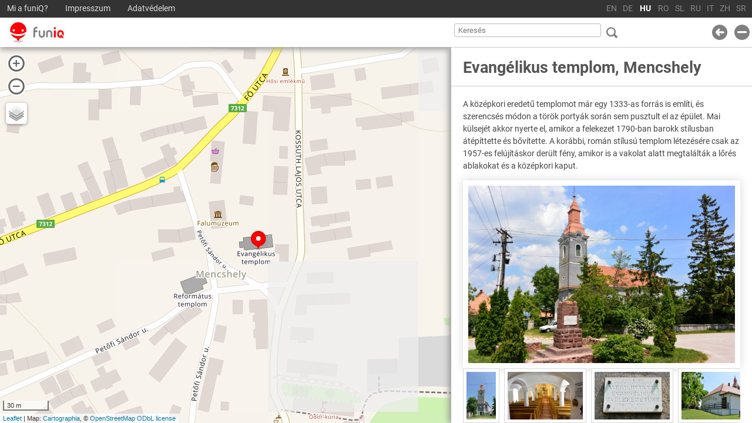

--- FILE ---
content_type: text/html; charset=UTF-8
request_url: https://funiq.hu/1896-evang%EF%BF%BD%EF%BF%BDlikus-templom-mencshely
body_size: 4332
content:
<!DOCTYPE html>
<!--[if IE 8 ]>
<html class="ie ie8 lte9"> <![endif]-->
<!--[if IE 9 ]>
<html class="ie ie9 lte9"> <![endif]-->
<!--[if (gt IE 9)|!(IE)]><!-->
<html lang="hu"> <!--<![endif]-->
<head>
	<!-- In memoriam Veszelovszki Zsolt -->

	<title>Evangélikus templom, Mencshely - funiQ</title>

	<meta charset="utf-8" />
	<meta name="viewport" content="width=device-width,initial-scale=1" />
	<meta name="author" content="Cartographia" />

	<meta property='og:title' content='Evangélikus templom, Mencshely' />
	<meta property='og:type' content='article' />
	<meta property='fb:pages' content='433362673426464' />
	<meta property='og:url' content='https://funiq.hu/1896-evangélikus-templom-mencshely' />
	<meta name='description' property='og:description' content='A templom mai külsejét akkor nyerte el, amikor a felekezet 1790-ban barokk stílusban átépíttette. Egy 1957-es felújítás során azonban lőrésszerű ablakokat és egy kaput találtak a vakolat alatt, és kiderült, hogy az épület egy része valójában egy középkori, román stílusú templom maradványa.' />
	<meta property='og:site_name' content='funiQ' />
	<meta property='og:image' content='https://media.funiq.hu/images/f5/57/11551_orig_pre-fullhd.jpg' />
	<meta property='og:image:type' content='image/jpeg' />
	<meta property='og:image:width' content='1620' />
	<meta property='og:image:height' content='1080' />
	<meta property='og:image:alt' content='evangélikus templom belseje' />
	<meta property='og:image' content='https://media.funiq.hu/images/c8/3a/11552_orig_pre-fullhd.jpg' />
	<meta property='og:image:type' content='image/jpeg' />
	<meta property='og:image:width' content='1620' />
	<meta property='og:image:height' content='1080' />
	<meta property='og:image:alt' content='evangélikus templom' />
	<meta property='og:image' content='https://media.funiq.hu/images/fd/0c/11553_orig_pre-fullhd.jpg' />
	<meta property='og:image:type' content='image/jpeg' />
	<meta property='og:image:width' content='1620' />
	<meta property='og:image:height' content='1080' />
	<meta property='og:image:alt' content='evangélikus templom - emléktábla' />
	<meta property='og:image' content='https://media.funiq.hu/images/c1/60/11908_orig_pre-fullhd.jpg' />
	<meta property='og:image:type' content='image/jpeg' />
	<meta property='og:image:width' content='1613' />
	<meta property='og:image:height' content='1080' />
	<meta property='og:image:alt' content='falumúzeum és az evangélikus templom' />
	<meta property='og:image' content='https://media.funiq.hu/images/a6/14/11910_orig_pre-fullhd.jpg' />
	<meta property='og:image:type' content='image/jpeg' />
	<meta property='og:image:width' content='722' />
	<meta property='og:image:height' content='1080' />
	<meta property='og:image:alt' content='evangélikus templom' />

	<link rel="canonical" href="https://funiq.hu/1896-evangélikus-templom-mencshely" />

	<link href="/img/favicon-16x16.png" sizes="16x16" type="image/png" rel="icon" />
	<link href="/img/favicon-32x32.png" sizes="32x32" type="image/png" rel="icon" />
	<link href="/img/favicon-64x64.png" sizes="64x64" type="image/png" rel="icon" />
	<link href="/img/favicon-128x128.png" sizes="128x128" type="image/png" rel="icon" />
	<link href="/img/favicon-144x144.png" sizes="144x144" type="image/png" rel="apple-touch-icon">
	<link href="/img/favicon.svg" sizes="any" type="image/svg" rel="icon" />
	<link href="/favicon.ico" sizes="any" type="image/vnd.microsoft.icon" rel="shortcut icon" />

    <link href="https://fonts.gstatic.com/s/roboto/v18/KFOmCnqEu92Fr1Mu4mxK.woff2" rel="preload" as="font">
    <link href="https://fonts.gstatic.com/s/roboto/v18/KFOlCnqEu92Fr1MmWUlfBBc4.woff2" rel="preload" as="font">

	<link href="/css/style.min.css?1726565286" rel="stylesheet" type="text/css">

    <!-- Facebook Pixel Code -->
    <script>
        !function(f,b,e,v,n,t,s)
        {if(f.fbq)return;n=f.fbq=function(){n.callMethod?
                n.callMethod.apply(n,arguments):n.queue.push(arguments)};
            if(!f._fbq)f._fbq=n;n.push=n;n.loaded=!0;n.version='2.0';
            n.queue=[];t=b.createElement(e);t.async=!0;
            t.src=v;s=b.getElementsByTagName(e)[0];
            s.parentNode.insertBefore(t,s)}(window, document,'script',
                'https://connect.facebook.net/en_US/fbevents.js');
        fbq('init', '605574576802671');
        fbq('track', 'PageView');
    </script>
    <noscript><img height="1" width="1" style="display:none"
                   src="https://www.facebook.com/tr?id=605574576802671&ev=PageView&noscript=1"
        /></noscript>
    <!-- End Facebook Pixel Code -->

	<script>
		function loadResource (tag, url, attrs, callback) {
			var n, f = document.getElementsByTagName(tag)[0];
			n = document.createElement(tag);
			if (callback) n.onload=callback;
			if (attrs) { Object.keys(attrs).forEach(function(key) { n[key] = attrs[key] }) }
			if (tag=='link') { n.href=url; n.rel='stylesheet'; n.type='text/css' } else { n.src = url; }
			f.parentNode.insertBefore(n, f);
		}

		if (document.addEventListener) {
			document.addEventListener("DOMContentLoaded", function () {
				loadResource('script', '/lib/yepnope.1.5.4.min.js', {async:true}, runYepnope);
			});
		} else {
			window.attachEvent('onload',  function () {
				loadResource('script', '/lib/yepnope.1.5.4.min.js', null, runYepnope);
			});
		}
	</script>

			<!-- Google tag (gtag.js) -->
		<script async src="https://www.googletagmanager.com/gtag/js?id=G-8TXJPC7QKM"></script>
		<script>
		window.dataLayer = window.dataLayer || [];
		function gtag(){dataLayer.push(arguments);}
		gtag('js', new Date());

		gtag('config', 'G-8TXJPC7QKM');
		</script>
	</head>
<body class="layout-default index article lang-hu production">

<div id="fb-root"></div>
<script>

	function runYepnope() {
		yepnope.addPrefix('media-screen', function (resourceObj) {
			resourceObj.attrs = {media: 'screen'};
			return resourceObj;
		});

		yepnope([
			{
				load    : [
					'https://cdnjs.cloudflare.com/ajax/libs/leaflet/0.7.7/leaflet.js',
					'https://ajax.googleapis.com/ajax/libs/jquery/2.2.4/jquery.min.js',
					'https://ajax.googleapis.com/ajax/libs/jqueryui/1.10.3/jquery-ui.min.js',
					'https://cdnjs.cloudflare.com/ajax/libs/d3/3.5.17/d3.min.js',
					'/lib/jquery.magnific-popup.min.js',
					'/js/common.min.js?1726565286',
					'/lib/photoswipe/photoswipe.min.js',
					'/lib/photoswipe/photoswipe-ui-default.min.js',
					'/lib/L.Control.Elevation.min.js',
					'/js/index.min.js?1726565315',
					'https://cdnjs.cloudflare.com/ajax/libs/leaflet/0.7.7/leaflet.css',
					'/lib/Leaflet.Elevation.funiq.min.css'
				],
				complete: function () {

					// initialize Facebook
					(function(d, s, id) {
						var js, fjs = d.getElementsByTagName(s)[0];
						if (d.getElementById(id)) return;
						js = d.createElement(s); js.id = id;
						js.src = "https://connect.facebook.net/hu_HU/sdk.js#xfbml=1&version=v2.8";
						fjs.parentNode.insertBefore(js, fjs);
					}(document, 'script', 'facebook-jssdk'));

					// initialize Twitter
					!function (d, s, id) {
						var js, fjs = d.getElementsByTagName(s)[0], p = /^http:/.test(d.location) ? 'http' : 'https';
						if (!d.getElementById(id)) {
							js = d.createElement(s);
							js.id = id;
							js.defer = 'defer';
							js.src = p + '://platform.twitter.com/widgets.js';
							fjs.parentNode.insertBefore(js, fjs);
						}
					}(document, 'script', 'twitter-wjs');

					loadResource('link', '/lib/jquery-ui-1.10.3.custom.min.css', {media:'screen'});
					loadResource('link', '/lib/magnific-popup.min.css', {media:'screen'});
					loadResource('link', '/lib/photoswipe/photoswipe.min.css', {media:'screen'});
					loadResource('link', '/lib/photoswipe/default-skin/default-skin.min.css', {media:'screen'});

				}
			}
		]);
	}

	/**
	 * Defines the car namespace.
	 */
	var car = {};

	car.BASE_URL = '/';
	car.UI_LANGUAGE_ID = 1;
	car.uiTexts = {"25657":"Keres\u00e9s","25656":"Impresszum","56311":"Fot\u00f3","30274":"T\u00f6ltsd le az \u00fatvonalat GPX-f\u00e1jlk\u00e9nt a GPS eszk\u00f6z\u00f6dbe!","70106":"Adatv\u00e9delem","25655":"Mi a funiQ?"};
	car.mapTileTemplateDefault = 'https://tile.cartographia.hu/default/{z}/{x}/{y}.png';
	car.mapTileTemplateOutdoor = 'https://tile.cartographia.hu/outdoor/{z}/{x}/{y}.png';

</script>


<div class="wrap">
	<header>
	<nav id="siteNavigation">
		<div class="wrap">
			<ul class="menu">
				<li class="about"><a href="/funiq">Mi a funiQ?</a></li>
				<li class="credits"><a href="/impressum">Impresszum</a></li>
				<li class="privacy_policy"><a href="/privacy_policy">Adatvédelem</a></li>
			</ul>
			<ul class="languageSelector">
				<li>
					<span title="angol">EN</span>
				</li>
				<li>
					<span title="német">DE</span>
				</li>
				<li class="active">
					<a href="https://funiq.hu/1896-evangélikus-templom-mencshely" title="magyar">HU<span class="localizedName"> - magyar</span></a>
				</li>
				<li>
					<span title="román">RO</span>
				</li>
				<li>
					<span title="szlovén">SL</span>
				</li>
				<li>
					<span title="orosz">RU</span>
				</li>
				<li>
					<span title="olasz">IT</span>
				</li>
				<li>
					<span title="kínai">ZH</span>
				</li>
				<li>
					<span title="szerb">SR</span>
				</li>
			</ul>
		</div>
	</nav>
	<div id="pageTitle">
		<div class="wrap">
			<h1 class="logo">
				<a href="/"><img src="/img/funiq-logo.svg" alt="funiQ logo" /></a>
			</h1>
			<div class="search">
				<label><input type="text" id="siteSearchField" placeholder="Keresés" /></label>
			</div>
			<div class="buttons">
				<a class="languageMenu button" title="Change language"></a>
				<a class="back button" title="Go back to previous page"></a>
				<a class="collapse button" title="Hide article sidebar"></a>
				<a class="expand button hidden" title="Show article sidebar"></a>
			</div>
		</div>
	</div>
</header>	<section id="content" class="content">
		<section id="map">
		</section>
				<section id="article" class="article">
						<article class="article" data-car-id="1896">
									<h1>Evangélikus templom, Mencshely</h1>
																
<section class="articleSection lead">

<div class="sectionContent">

<p>
A középkori eredetű templomot már egy 1333-as forrás is említi, és szerencsés módon a török portyák során sem pusztult el az épület. Mai külsejét akkor nyerte el, amikor a felekezet 1790-ban barokk stílusban átépíttette és bővítette. A korábbi, román stílusú templom létezésére csak az 1957-es felújításkor derült fény, amikor is a vakolat alatt megtalálták a lőrés ablakokat és a középkori kaput.
</p>

<div class="quickGallery">
<figure class="landscape lead">
	<img src="https://media.funiq.hu/images/c8/3a/11552_orig_art721.jpg" loading="lazy" alt="evangélikus templom" data-full-url="https://media.funiq.hu/images/c8/3a/11552_orig_art-6mp.jpg" data-full-width="3000" data-full-height="1999" />
	<figcaption>Evangélikus templom <span class="attribution"><span class="label">Fotó: </span><span class="author fn hidden">Veszelovszki Zsolt, </span><span class="source org">funiQ</span></span></figcaption>
</figure>
<ul>
<li>
<figure class="portrait thumbnail">
	<img src="https://media.funiq.hu/images/a6/14/11910_orig_sugg.jpg" loading="lazy" alt="evangélikus templom" data-full-url="https://media.funiq.hu/images/a6/14/11910_orig_art-6mp.jpg" data-full-width="1338" data-full-height="2000" />
	<figcaption>Evangélikus templom <span class="attribution"><span class="label">Fotó: </span><span class="author fn hidden">Harangozó Ádám, </span><span class="source org">funiQ</span></span></figcaption>
</figure>
</li>
<li>
<figure class="landscape thumbnail">
	<img src="https://media.funiq.hu/images/f5/57/11551_orig_sugg.jpg" loading="lazy" alt="evangélikus templom belseje" data-full-url="https://media.funiq.hu/images/f5/57/11551_orig_art-6mp.jpg" data-full-width="3000" data-full-height="2000" />
	<figcaption>Evangélikus templom belseje <span class="attribution"><span class="label">Fotó: </span><span class="author fn hidden">Veszelovszki Zsolt, </span><span class="source org">funiQ</span></span></figcaption>
</figure>
</li>
<li>
<figure class="landscape thumbnail">
	<img src="https://media.funiq.hu/images/fd/0c/11553_orig_sugg.jpg" loading="lazy" alt="evangélikus templom - emléktábla" data-full-url="https://media.funiq.hu/images/fd/0c/11553_orig_art-6mp.jpg" data-full-width="2301" data-full-height="1534" />
	<figcaption>Evangélikus templom - emléktábla <span class="attribution"><span class="label">Fotó: </span><span class="author fn hidden">Veszelovszki Zsolt, </span><span class="source org">funiQ</span></span></figcaption>
</figure>
</li>
<li>
<figure class="landscape thumbnail">
	<img src="https://media.funiq.hu/images/c1/60/11908_orig_sugg.jpg" loading="lazy" alt="falumúzeum és az evangélikus templom" data-full-url="https://media.funiq.hu/images/c1/60/11908_orig_art-6mp.jpg" data-full-width="2987" data-full-height="2000" />
	<figcaption>Falumúzeum és az evangélikus templom <span class="attribution"><span class="label">Fotó: </span><span class="author fn hidden">Harangozó Ádám, </span><span class="source org">funiQ</span></span></figcaption>
</figure>
</li>
</ul>
</div>

<p>
A templomkertben áll az egyház egykori magtárépülete, amely most gyülekezeti házként funkcionál. 
</p>


<p>
Az ellenreformáció idején a helyi lelkipásztort, Zsédenyi Istvánt gályarabságra ítélte a veszprémi püspök. A felekezet tragikus eseményének egy gálya formájú emlékművet szenteltek a templom kertjében.
</p>

</div>
</section>

			</article>

			<footer class="social">
				<div class="content">
					<a href="https://twitter.com/share" class="twitter-share-button" data-url="https://funiq.hu/1896-evangélikus-templom-mencshely" data-text="Evangélikus templom, Mencshely" data-dnt="true">Tweet</a>
					<div class="fb-like" data-href="https://funiq.hu/1896-evangélikus-templom-mencshely" data-layout="button" data-action="like" data-show-faces="true" data-share="true"></div>
				</div>
			</footer>
		</section>
	</section>
</div>
<script>
	car.leafletOptions = {"mapBounds":[[46.946581,17.698427],[46.944895,17.701493]],"markerCoordinates":[46.94565,17.70026]}</script>
<div class="popupAdvertisement"></div>
</body>
</html>

--- FILE ---
content_type: text/css
request_url: https://funiq.hu/lib/Leaflet.Elevation.funiq.min.css
body_size: 303
content:
.funiq-theme .leaflet-control.elevation .background{background-color:rgba(166,222,255,0.1);-webkit-border-radius:5px;-moz-border-radius:5px;-ms-border-radius:5px;-o-border-radius:5px;border-radius:5px}.funiq-theme .leaflet-control.elevation .axis path,.funiq-theme .leaflet-control.elevation .axis line{fill:none;stroke:#29d;stroke-width:2}.funiq-theme .leaflet-control.elevation .grid path,.funiq-theme .leaflet-control.elevation .grid line{fill:none;stroke:#29d;stroke-width:.2}.funiq-theme .leaflet-control.elevation .area{fill:#a6deff;stroke:#29d;stroke-width:1}.funiq-theme .leaflet-control.elevation .mouse-focus-line{pointer-events:none;stroke-width:1;stroke:#0089d9}.funiq-theme .leaflet-control.elevation .elevation-toggle{cursor:pointer;box-shadow:0 1px 7px rgba(0,0,0,0.4);-webkit-border-radius:5px;border-radius:5px;width:36px;height:36px}.funiq-theme .leaflet-control.elevation-collapsed .background{display:none}.funiq-theme .leaflet-control.elevation-collapsed .elevation-toggle{display:block}.funiq-theme .leaflet-control.elevation .mouse-drag{fill:rgba(34,153,221,0.4)}.funiq-theme .leaflet-overlay-pane .height-focus{stroke:#0089d9;fill:rgba(0,0,0,0);cursor:default}.funiq-theme .leaflet-overlay-pane .height-focus.line{pointer-events:none;stroke-width:2}.funiq-theme .leaflet-overlay-pane .height-focus-label{font-size:120%;text-shadow:0 0 2px #c0c0c0}.funiq-theme .leaflet-overlay-pane .leaflet-clickable.height-focus-on{cursor:default}

--- FILE ---
content_type: application/javascript
request_url: https://funiq.hu/lib/yepnope.1.5.4.min.js
body_size: 1735
content:
(function(l,G,e){var F=G.documentElement,o=l.setTimeout,C=G.getElementsByTagName("script")[0],B={}.toString,f=[],c=0,g=function(){},t=("MozAppearance" in F.style),n=t&&!!G.createRange().compareNode,v=n?F:C.parentNode,E=l.opera&&B.call(l.opera)=="[object Opera]",A=!!G.attachEvent&&!E,j=t?"object":A?"script":"img",w=A?"script":j,q=Array.isArray||function(H){return B.call(H)=="[object Array]"},p=function(H){return Object(H)===H},r=function(H){return typeof H=="string"},b=function(H){return B.call(H)=="[object Function]"},i=[],z={},D={timeout:function(I,H){if(H.length){I.timeout=H[0]}return I}},d,m;function s(H){return(!H||H=="loaded"||H=="complete"||H=="uninitialized")}function h(H,I,P,N,J,M){var O=G.createElement("script"),K,L;N=N||m.errorTimeout;O.src=H;for(L in P){O.setAttribute(L,P[L])}I=M?u:(I||g);O.onreadystatechange=O.onload=function(){if(!K&&s(O.readyState)){K=1;I();O.onload=O.onreadystatechange=null}};o(function(){if(!K){K=1;I(1)}},N);J?O.onload():C.parentNode.insertBefore(O,C)}function a(H,I,P,N,J,M){var O=G.createElement("link"),K,L;N=N||m.errorTimeout;I=M?u:(I||g);O.href=H;O.rel="stylesheet";O.type="text/css";for(L in P){O.setAttribute(L,P[L])}if(!J){C.parentNode.insertBefore(O,C);o(I,0)}}function u(){var H=f.shift();c=1;if(H){if(H.t){o(function(){(H.t=="c"?m.injectCss:m.injectJs)(H.s,0,H.a,H.x,H.e,1)},0)}else{H();u()}}else{c=0}}function y(J,H,Q,I,O,S,R){R=R||m.errorTimeout;var P=G.createElement(J),M=0,N=0,L={t:Q,s:H,e:O,a:S,x:R};if(z[H]===1){N=1;z[H]=[]}function K(U){if(!M&&s(P.readyState)){L.r=M=1;!c&&u();P.onload=P.onreadystatechange=null;if(U){if(J!="img"){o(function(){v.removeChild(P)},50)}for(var T in z[H]){if(z[H].hasOwnProperty(T)){z[H][T].onload()}}}}}if(J=="object"){P.data=H}else{P.src=H;P.type=J}P.width=P.height="0";P.onerror=P.onload=P.onreadystatechange=function(){K.call(this,N)};f.splice(I,0,L);if(J!="img"){if(N||z[H]===2){v.insertBefore(P,n?null:C);o(K,R)}else{z[H].push(P)}}}function k(L,J,I,H,K){c=0;J=J||"j";if(r(L)){y(J=="c"?w:j,L,J,this["i"]++,I,H,K)}else{f.splice(this["i"]++,0,L);f.length==1&&u()}return this}function x(){var H=m;H.loader={load:k,i:0};return H}m=function(L){var K,M,J=this["yepnope"]["loader"];function H(P){var S=P.split("!"),X=i.length,R=S.pop(),U=S.length,V={url:R,origUrl:R,prefixes:S},Q,T,W;for(T=0;T<U;T++){W=S[T].split("=");Q=D[W.shift()];if(Q){V=Q(V,W)}}for(T=0;T<X;T++){V=i[T](V)}return V}function O(P){return P.split(".").pop().split("?").shift()}function I(Q,W,S,R,P){var U=H(Q),T=U.autoCallback,V=O(U.url);if(U.bypass){return}if(W){W=b(W)?W:W[Q]||W[R]||W[(Q.split("/").pop().split("?")[0])]}if(U.instead){return U.instead(Q,W,S,R,P)}else{if(z[U.url]){U.noexec=true}else{z[U.url]=1}S.load(U.url,((U.forceCSS||(!U.forceJS&&"css"==O(U.url))))?"c":e,U.noexec,U.attrs,U.timeout);if(b(W)||b(T)){S.load(function(){x();W&&W(U.origUrl,P,R);T&&T(U.origUrl,P,R);z[U.url]=2})}}}function N(R,P){var X=!!R.test,Y=X?R.yep:R.nope,T=R.load||R.both,Z=R.callback||g,Q=Z,S=R.complete||g,W,V;function U(aa,ab){if(!aa){!ab&&S()}else{if(r(aa)){if(!ab){Z=function(){var ac=[].slice.call(arguments);Q.apply(this,ac);S()}}I(aa,Z,P,0,X)}else{if(p(aa)){W=(function(){var ad=0,ac;for(ac in aa){if(aa.hasOwnProperty(ac)){ad++}}return ad})();for(V in aa){if(aa.hasOwnProperty(V)){if(!ab&&!(--W)){if(!b(Z)){Z[V]=(function(ac){return function(){var ad=[].slice.call(arguments);ac&&ac.apply(this,ad);S()}})(Q[V])}else{Z=function(){var ac=[].slice.call(arguments);Q.apply(this,ac);S()}}}I(aa[V],Z,P,V,X)}}}}}}U(Y,!!T);T&&U(T)}if(r(L)){I(L,0,J,0)}else{if(q(L)){for(K=0;K<L.length;K++){M=L[K];if(r(M)){I(M,0,J,0)}else{if(q(M)){m(M)}else{if(p(M)){N(M,J)}}}}}else{if(p(L)){N(L,J)}}}};m.addPrefix=function(H,I){D[H]=I};m.addFilter=function(H){i.push(H)};m.errorTimeout=10000;if(G.readyState==null&&G.addEventListener){G.readyState="loading";G.addEventListener("DOMContentLoaded",d=function(){G.removeEventListener("DOMContentLoaded",d,0);G.readyState="complete"},0)}l.yepnope=x();l.yepnope["executeStack"]=u;l.yepnope["injectJs"]=h;l.yepnope["injectCss"]=a})(this,document);

--- FILE ---
content_type: application/javascript
request_url: https://funiq.hu/js/common.min.js?1726565286
body_size: 732
content:
"use strict";if(typeof car=="undefined"){var car={}}if(typeof car.BASE_URL=="undefined"){car.BASE_URL="/"}if(typeof car.UI_LANGUAGE_ID=="undefined"){car.UI_LANGUAGE_ID="eng"}if(typeof car.uiTexts=="undefined"){car.uiTexts={}}var __=function(id,defaultString){if(typeof id=="number"){return typeof car.uiTexts[id]!="undefined"?car.uiTexts[id]:defaultString}else{return id}};Array.prototype.unique=function(){var a=this.concat();for(var i=0;i<a.length;++i){for(var j=i+1;j<a.length;++j){if(a[i]===a[j]){a.splice(j--,1)}}}return a};(function($){var proto=$.ui.autocomplete.prototype,initSource=proto._initSource;function filter(array,term){var matcher=new RegExp($.ui.autocomplete.escapeRegex(term),"i");return $.grep(array,function(value){return matcher.test($("<div>").html(value.label||value.value||value).text())})}$.extend(proto,{_initSource:function(){if(this.options.html&&$.isArray(this.options.source)){this.source=function(request,response){response(filter(this.options.source,request.term))}}else{initSource.call(this)}},_renderItem:function(ul,item){return $("<li></li>").data("item.autocomplete",item).append($("<a></a>")[this.options.html?"html":"text"](item.label)).appendTo(ul)}})})(jQuery);L.RotatedMarker=L.Marker.extend({options:{angle:0},_setPos:function(pos){L.Marker.prototype._setPos.call(this,pos);if(L.DomUtil.TRANSFORM){this._icon.style[L.DomUtil.TRANSFORM]+=" rotate("+this.options.angle+"deg)"}else if(L.Browser.ie){var rad=this.options.angle*L.LatLng.DEG_TO_RAD,costheta=Math.cos(rad),sintheta=Math.sin(rad);this._icon.style.filter+=" progid:DXImageTransform.Microsoft.Matrix(sizingMethod='auto expand', M11="+costheta+", M12="+-sintheta+", M21="+sintheta+", M22="+costheta+")"}}});L.rotatedMarker=function(pos,options){return new L.RotatedMarker(pos,options)};

--- FILE ---
content_type: image/svg+xml
request_url: https://funiq.hu/img/colored-bullet/empty.svg
body_size: 372
content:
<?xml version="1.0" encoding="UTF-8" standalone="no"?>
<svg xmlns:rdf="http://www.w3.org/1999/02/22-rdf-syntax-ns#" xmlns="http://www.w3.org/2000/svg" height="52" width="44" version="1.1" xmlns:cc="http://creativecommons.org/ns#" xmlns:dc="http://purl.org/dc/elements/1.1/">
	<g transform="translate(-298 -409.22)">
		<path d="m319.54 461.22-4.9284-8.7258c-9.8-2.48-16.61-11.16-16.61-21.3 0-12.125 9.8568-21.967 22-21.967s22 9.842 22 21.967c0 10.501-7.418 19.481-17.63 21.51z" fill="#e60000"/>
		<path d="m319.57 454.23 2.8854-5.0538 1.088-0.23615c8.4198-1.6531 14.427-9.0212 14.427-17.57 0-9.9186-8.0888-17.948-17.975-17.948-9.9335 0-17.975 8.0293-17.975 17.948 0 8.2655 5.5344 15.397 13.576 17.381l1.0406 0.28339z" fill="#f00"/>
		<ellipse rx="6.6823" ry="6.687" cy="431.13" cx="320" fill="#fff"/>
	</g>
</svg>


--- FILE ---
content_type: application/javascript
request_url: https://funiq.hu/lib/jquery.magnific-popup.min.js
body_size: 7805
content:
/*! Magnific Popup - v0.9.9 - 2013-12-27
* http://dimsemenov.com/plugins/magnific-popup/
* Copyright (c) 2013 Dmitry Semenov; */
;(function(C){var y="Close",H="BeforeClose",v="AfterClose",N="BeforeAppend",f="MarkupParse",k="Open",h="Change",D="mfp",d="."+D,I="mfp-ready",K="mfp-removing",e="mfp-prevent-close";var S,z=function(){},J=!!(window.jQuery),B,a=C(window),x,A,F,b,L;var i=function(W,X){S.ev.on(D+W+d,X)},n=function(aa,X,Y,W){var Z=document.createElement("div");Z.className="mfp-"+aa;if(Y){Z.innerHTML=Y}if(!W){Z=C(Z);if(X){Z.appendTo(X)}}else{if(X){X.appendChild(Z)}}return Z},P=function(X,W){S.ev.triggerHandler(D+X,W);if(S.st.callbacks){X=X.charAt(0).toLowerCase()+X.slice(1);if(S.st.callbacks[X]){S.st.callbacks[X].apply(S,C.isArray(W)?W:[W])}}},E=function(W){if(W!==L||!S.currTemplate.closeBtn){S.currTemplate.closeBtn=C(S.st.closeMarkup.replace("%title%",S.st.tClose));L=W}return S.currTemplate.closeBtn},s=function(){if(!C.magnificPopup.instance){S=new z();S.init();C.magnificPopup.instance=S}},V=function(){var X=document.createElement("p").style,W=["ms","O","Moz","Webkit"];if(X.transition!==undefined){return true}while(W.length){if(W.pop()+"Transition" in X){return true}}return false};z.prototype={constructor:z,init:function(){var W=navigator.appVersion;S.isIE7=W.indexOf("MSIE 7.")!==-1;S.isIE8=W.indexOf("MSIE 8.")!==-1;S.isLowIE=S.isIE7||S.isIE8;S.isAndroid=(/android/gi).test(W);S.isIOS=(/iphone|ipad|ipod/gi).test(W);S.supportsTransition=V();S.probablyMobile=(S.isAndroid||S.isIOS||/(Opera Mini)|Kindle|webOS|BlackBerry|(Opera Mobi)|(Windows Phone)|IEMobile/i.test(navigator.userAgent));A=C(document);S.popupsCache={}},open:function(ab){if(!x){x=C(document.body)}var ac;if(ab.isObj===false){S.items=ab.items.toArray();S.index=0;var ad=ab.items,ae;for(ac=0;ac<ad.length;ac++){ae=ad[ac];if(ae.parsed){ae=ae.el[0]}if(ae===ab.el[0]){S.index=ac;break}}}else{S.items=C.isArray(ab.items)?ab.items:[ab.items];S.index=ab.index||0}if(S.isOpen){S.updateItemHTML();return}S.types=[];b="";if(ab.mainEl&&ab.mainEl.length){S.ev=ab.mainEl.eq(0)}else{S.ev=A}if(ab.key){if(!S.popupsCache[ab.key]){S.popupsCache[ab.key]={}}S.currTemplate=S.popupsCache[ab.key]}else{S.currTemplate={}}S.st=C.extend(true,{},C.magnificPopup.defaults,ab);S.fixedContentPos=S.st.fixedContentPos==="auto"?!S.probablyMobile:S.st.fixedContentPos;if(S.st.modal){S.st.closeOnContentClick=false;S.st.closeOnBgClick=false;S.st.showCloseBtn=false;S.st.enableEscapeKey=false}if(!S.bgOverlay){S.bgOverlay=n("bg").on("click"+d,function(){S.close()});S.wrap=n("wrap").attr("tabindex",-1).on("click"+d,function(ag){if(S._checkIfClose(ag.target)){S.close()}});S.container=n("container",S.wrap)}S.contentContainer=n("content");if(S.st.preloader){S.preloader=n("preloader",S.container,S.st.tLoading)}var aa=C.magnificPopup.modules;for(ac=0;ac<aa.length;ac++){var Z=aa[ac];Z=Z.charAt(0).toUpperCase()+Z.slice(1);S["init"+Z].call(S)}P("BeforeOpen");if(S.st.showCloseBtn){if(!S.st.closeBtnInside){S.wrap.append(E())}else{i(f,function(aj,ah,ag,ai){ag.close_replaceWith=E(ai.type)});b+=" mfp-close-btn-in"}}if(S.st.alignTop){b+=" mfp-align-top"}if(S.fixedContentPos){S.wrap.css({overflow:S.st.overflowY,overflowX:"hidden",overflowY:S.st.overflowY})}else{S.wrap.css({top:a.scrollTop(),position:"absolute"})}if(S.st.fixedBgPos===false||(S.st.fixedBgPos==="auto"&&!S.fixedContentPos)){S.bgOverlay.css({height:A.height(),position:"absolute"})}if(S.st.enableEscapeKey){A.on("keyup"+d,function(ag){if(ag.keyCode===27){S.close()}})}a.on("resize"+d,function(){S.updateSize()});if(!S.st.closeOnContentClick){b+=" mfp-auto-cursor"}if(b){S.wrap.addClass(b)}var W=S.wH=a.height();var Y={};if(S.fixedContentPos){if(S._hasScrollBar(W)){var af=S._getScrollbarSize();if(af){Y.marginRight=af}}}if(S.fixedContentPos){if(!S.isIE7){Y.overflow="hidden"}else{C("body, html").css("overflow","hidden")}}var X=S.st.mainClass;if(S.isIE7){X+=" mfp-ie7"}if(X){S._addClassToMFP(X)}S.updateItemHTML();P("BuildControls");C("html").css(Y);S.bgOverlay.add(S.wrap).prependTo(S.st.prependTo||x);S._lastFocusedEl=document.activeElement;setTimeout(function(){if(S.content){S._addClassToMFP(I);S._setFocus()}else{S.bgOverlay.addClass(I)}A.on("focusin"+d,S._onFocusIn)},16);S.isOpen=true;S.updateSize(W);P(k);return ab},close:function(){if(!S.isOpen){return}P(H);S.isOpen=false;if(S.st.removalDelay&&!S.isLowIE&&S.supportsTransition){S._addClassToMFP(K);setTimeout(function(){S._close()},S.st.removalDelay)}else{S._close()}},_close:function(){P(y);var W=K+" "+I+" ";S.bgOverlay.detach();S.wrap.detach();S.container.empty();if(S.st.mainClass){W+=S.st.mainClass+" "}S._removeClassFromMFP(W);if(S.fixedContentPos){var X={marginRight:""};if(S.isIE7){C("body, html").css("overflow","")}else{X.overflow=""}C("html").css(X)}A.off("keyup"+d+" focusin"+d);S.ev.off(d);S.wrap.attr("class","mfp-wrap").removeAttr("style");S.bgOverlay.attr("class","mfp-bg");S.container.attr("class","mfp-container");if(S.st.showCloseBtn&&(!S.st.closeBtnInside||S.currTemplate[S.currItem.type]===true)){if(S.currTemplate.closeBtn){S.currTemplate.closeBtn.detach()}}if(S._lastFocusedEl){C(S._lastFocusedEl).focus()}S.currItem=null;S.content=null;S.currTemplate=null;S.prevHeight=0;P(v)},updateSize:function(X){if(S.isIOS){var Y=document.documentElement.clientWidth/window.innerWidth;var W=window.innerHeight*Y;S.wrap.css("height",W);S.wH=W}else{S.wH=X||a.height()}if(!S.fixedContentPos){S.wrap.css("height",S.wH)}P("Resize")},updateItemHTML:function(){var Z=S.items[S.index];S.contentContainer.detach();if(S.content){S.content.detach()}if(!Z.parsed){Z=S.parseEl(S.index)}var Y=Z.type;P("BeforeChange",[S.currItem?S.currItem.type:"",Y]);S.currItem=Z;if(!S.currTemplate[Y]){var X=S.st[Y]?S.st[Y].markup:false;P("FirstMarkupParse",X);if(X){S.currTemplate[Y]=C(X)}else{S.currTemplate[Y]=true}}if(F&&F!==Z.type){S.container.removeClass("mfp-"+F+"-holder")}var W=S["get"+Y.charAt(0).toUpperCase()+Y.slice(1)](Z,S.currTemplate[Y]);S.appendContent(W,Y);Z.preloaded=true;P(h,Z);F=Z.type;S.container.prepend(S.contentContainer);P("AfterChange")},appendContent:function(W,X){S.content=W;if(W){if(S.st.showCloseBtn&&S.st.closeBtnInside&&S.currTemplate[X]===true){if(!S.content.find(".mfp-close").length){S.content.append(E())}}else{S.content=W}}else{S.content=""}P(N);S.container.addClass("mfp-"+X+"-holder");S.contentContainer.append(S.content)},parseEl:function(W){var aa=S.items[W],Z;if(aa.tagName){aa={el:C(aa)}}else{Z=aa.type;aa={data:aa,src:aa.src}}if(aa.el){var Y=S.types;for(var X=0;X<Y.length;X++){if(aa.el.hasClass("mfp-"+Y[X])){Z=Y[X];break}}aa.src=aa.el.attr("data-mfp-src");if(!aa.src){aa.src=aa.el.attr("href")}}aa.type=Z||S.st.type||"inline";aa.index=W;aa.parsed=true;S.items[W]=aa;P("ElementParse",aa);return S.items[W]},addGroup:function(Y,X){var Z=function(aa){aa.mfpEl=this;S._openClick(aa,Y,X)};if(!X){X={}}var W="click.magnificPopup";X.mainEl=Y;if(X.items){X.isObj=true;Y.off(W).on(W,Z)}else{X.isObj=false;if(X.delegate){Y.off(W).on(W,X.delegate,Z)}else{X.items=Y;Y.off(W).on(W,Z)}}},_openClick:function(aa,Y,W){var X=W.midClick!==undefined?W.midClick:C.magnificPopup.defaults.midClick;if(!X&&(aa.which===2||aa.ctrlKey||aa.metaKey)){return}var Z=W.disableOn!==undefined?W.disableOn:C.magnificPopup.defaults.disableOn;if(Z){if(C.isFunction(Z)){if(!Z.call(S)){return true}}else{if(a.width()<Z){return true}}}if(aa.type){aa.preventDefault();if(S.isOpen){aa.stopPropagation()}}W.el=C(aa.mfpEl);if(W.delegate){W.items=Y.find(W.delegate)}S.open(W)},updateStatus:function(W,Y){if(S.preloader){if(B!==W){S.container.removeClass("mfp-s-"+B)}if(!Y&&W==="loading"){Y=S.st.tLoading}var X={status:W,text:Y};P("UpdateStatus",X);W=X.status;Y=X.text;S.preloader.html(Y);S.preloader.find("a").on("click",function(Z){Z.stopImmediatePropagation()});S.container.addClass("mfp-s-"+W);B=W}},_checkIfClose:function(Y){if(C(Y).hasClass(e)){return}var W=S.st.closeOnContentClick;var X=S.st.closeOnBgClick;if(W&&X){return true}else{if(!S.content||C(Y).hasClass("mfp-close")||(S.preloader&&Y===S.preloader[0])){return true}if((Y!==S.content[0]&&!C.contains(S.content[0],Y))){if(X){if(C.contains(document,Y)){return true}}}else{if(W){return true}}}return false},_addClassToMFP:function(W){S.bgOverlay.addClass(W);S.wrap.addClass(W)},_removeClassFromMFP:function(W){this.bgOverlay.removeClass(W);S.wrap.removeClass(W)},_hasScrollBar:function(W){return((S.isIE7?A.height():document.body.scrollHeight)>(W||a.height()))},_setFocus:function(){(S.st.focus?S.content.find(S.st.focus).eq(0):S.wrap).focus()},_onFocusIn:function(W){if(W.target!==S.wrap[0]&&!C.contains(S.wrap[0],W.target)){S._setFocus();return false}},_parseMarkup:function(Y,X,Z){var W;if(Z.data){X=C.extend(Z.data,X)}P(f,[Y,X,Z]);C.each(X,function(ab,ad){if(ad===undefined||ad===false){return true}W=ab.split("_");if(W.length>1){var ac=Y.find(d+"-"+W[0]);if(ac.length>0){var aa=W[1];if(aa==="replaceWith"){if(ac[0]!==ad[0]){ac.replaceWith(ad)}}else{if(aa==="img"){if(ac.is("img")){ac.attr("src",ad)}else{ac.replaceWith('<img src="'+ad+'" class="'+ac.attr("class")+'" />')}}else{ac.attr(W[1],ad)}}}}else{Y.find(d+"-"+ab).html(ad)}})},_getScrollbarSize:function(){if(S.scrollbarSize===undefined){var W=document.createElement("div");W.id="mfp-sbm";W.style.cssText="width: 99px; height: 99px; overflow: scroll; position: absolute; top: -9999px;";document.body.appendChild(W);S.scrollbarSize=W.offsetWidth-W.clientWidth;document.body.removeChild(W)}return S.scrollbarSize}};C.magnificPopup={instance:null,proto:z.prototype,modules:[],open:function(X,W){s();if(!X){X={}}else{X=C.extend(true,{},X)}X.isObj=true;X.index=W||0;return this.instance.open(X)},close:function(){return C.magnificPopup.instance&&C.magnificPopup.instance.close()},registerModule:function(W,X){if(X.options){C.magnificPopup.defaults[W]=X.options}C.extend(this.proto,X.proto);this.modules.push(W)},defaults:{disableOn:0,key:null,midClick:false,mainClass:"",preloader:true,focus:"",closeOnContentClick:false,closeOnBgClick:true,closeBtnInside:true,showCloseBtn:true,enableEscapeKey:true,modal:false,alignTop:false,removalDelay:0,prependTo:null,fixedContentPos:"auto",fixedBgPos:"auto",overflowY:"auto",closeMarkup:'<button title="%title%" type="button" class="mfp-close">&times;</button>',tClose:"Close (Esc)",tLoading:"Loading..."}};C.fn.magnificPopup=function(Y){s();var Z=C(this);if(typeof Y==="string"){if(Y==="open"){var W,aa=J?Z.data("magnificPopup"):Z[0].magnificPopup,X=parseInt(arguments[1],10)||0;if(aa.items){W=aa.items[X]}else{W=Z;if(aa.delegate){W=W.find(aa.delegate)}W=W.eq(X)}S._openClick({mfpEl:W},Z,aa)}else{if(S.isOpen){S[Y].apply(S,Array.prototype.slice.call(arguments,1))}}}else{Y=C.extend(true,{},Y);if(J){Z.data("magnificPopup",Y)}else{Z[0].magnificPopup=Y}S.addGroup(Z,Y)}return Z};var G="inline",R,O,r,l=function(){if(r){O.after(r.addClass(R)).detach();r=null}};C.magnificPopup.registerModule(G,{options:{hiddenClass:"hide",markup:"",tNotFound:"Content not found"},proto:{initInline:function(){S.types.push(G);i(y+"."+G,function(){l()})},getInline:function(aa,Z){l();if(aa.src){var W=S.st.inline,Y=C(aa.src);if(Y.length){var X=Y[0].parentNode;if(X&&X.tagName){if(!O){R=W.hiddenClass;O=n(R);R="mfp-"+R}r=Y.after(O).detach().removeClass(R)}S.updateStatus("ready")}else{S.updateStatus("error",W.tNotFound);Y=C("<div>")}aa.inlineElement=Y;return Y}S.updateStatus("ready");S._parseMarkup(Z,{},aa);return Z}}});var t="ajax",U,u=function(){if(U){x.removeClass(U)}},T=function(){u();if(S.req){S.req.abort()}};C.magnificPopup.registerModule(t,{options:{settings:null,cursor:"mfp-ajax-cur",tError:'<a href="%url%">The content</a> could not be loaded.'},proto:{initAjax:function(){S.types.push(t);U=S.st.ajax.cursor;i(y+"."+t,T);i("BeforeChange."+t,T)},getAjax:function(X){if(U){x.addClass(U)}S.updateStatus("loading");var W=C.extend({url:X.src,success:function(aa,ab,Z){var Y={data:aa,xhr:Z};P("ParseAjax",Y);S.appendContent(C(Y.data),t);X.finished=true;u();S._setFocus();setTimeout(function(){S.wrap.addClass(I)},16);S.updateStatus("ready");P("AjaxContentAdded")},error:function(){u();X.finished=X.loadError=true;S.updateStatus("error",S.st.ajax.tError.replace("%url%",X.src))}},S.st.ajax.settings);S.req=C.ajax(W);return""}}});var g,c=function(W){if(W.data&&W.data.title!==undefined){return W.data.title}var X=S.st.image.titleSrc;if(X){if(C.isFunction(X)){return X.call(S,W)}else{if(W.el){return W.el.attr(X)||""}}}return""};C.magnificPopup.registerModule("image",{options:{markup:'<div class="mfp-figure"><div class="mfp-close"></div><figure><div class="mfp-img"></div><figcaption><div class="mfp-bottom-bar"><div class="mfp-title"></div><div class="mfp-counter"></div></div></figcaption></figure></div>',cursor:"mfp-zoom-out-cur",titleSrc:"title",verticalFit:true,tError:'<a href="%url%">The image</a> could not be loaded.'},proto:{initImage:function(){var X=S.st.image,W=".image";S.types.push("image");i(k+W,function(){if(S.currItem.type==="image"&&X.cursor){x.addClass(X.cursor)}});i(y+W,function(){if(X.cursor){x.removeClass(X.cursor)}a.off("resize"+d)});i("Resize"+W,S.resizeImage);if(S.isLowIE){i("AfterChange",S.resizeImage)}},resizeImage:function(){var X=S.currItem;if(!X||!X.img){return}if(S.st.image.verticalFit){var W=0;if(S.isLowIE){W=parseInt(X.img.css("padding-top"),10)+parseInt(X.img.css("padding-bottom"),10)}X.img.css("max-height",S.wH-W)}},_onImageHasSize:function(W){if(W.img){W.hasSize=true;if(g){clearInterval(g)}W.isCheckingImgSize=false;P("ImageHasSize",W);if(W.imgHidden){if(S.content){S.content.removeClass("mfp-loading")}W.imgHidden=false}}},findImageSize:function(Z){var W=0,X=Z.img[0],Y=function(aa){if(g){clearInterval(g)}g=setInterval(function(){if(X.naturalWidth>0){S._onImageHasSize(Z);return}if(W>200){clearInterval(g)}W++;if(W===3){Y(10)}else{if(W===40){Y(50)}else{if(W===100){Y(500)}}}},aa)};Y(1)},getImage:function(ac,Z){var ab=0,ad=function(){if(ac){if(ac.img[0].complete){ac.img.off(".mfploader");if(ac===S.currItem){S._onImageHasSize(ac);S.updateStatus("ready")}ac.hasSize=true;ac.loaded=true;P("ImageLoadComplete")}else{ab++;if(ab<200){setTimeout(ad,100)}else{W()}}}},W=function(){if(ac){ac.img.off(".mfploader");if(ac===S.currItem){S._onImageHasSize(ac);S.updateStatus("error",aa.tError.replace("%url%",ac.src))}ac.hasSize=true;ac.loaded=true;ac.loadError=true}},aa=S.st.image;var Y=Z.find(".mfp-img");if(Y.length){var X=document.createElement("img");X.className="mfp-img";ac.img=C(X).on("load.mfploader",ad).on("error.mfploader",W);X.src=ac.src;if(Y.is("img")){ac.img=ac.img.clone()}X=ac.img[0];if(X.naturalWidth>0){ac.hasSize=true}else{if(!X.width){ac.hasSize=false}}}S._parseMarkup(Z,{title:c(ac),img_replaceWith:ac.img},ac);S.resizeImage();if(ac.hasSize){if(g){clearInterval(g)}if(ac.loadError){Z.addClass("mfp-loading");S.updateStatus("error",aa.tError.replace("%url%",ac.src))}else{Z.removeClass("mfp-loading");S.updateStatus("ready")}return Z}S.updateStatus("loading");ac.loading=true;if(!ac.hasSize){ac.imgHidden=true;Z.addClass("mfp-loading");S.findImageSize(ac)}return Z}}});var j,M=function(){if(j===undefined){j=document.createElement("p").style.MozTransform!==undefined}return j};C.magnificPopup.registerModule("zoom",{options:{enabled:false,easing:"ease-in-out",duration:300,opener:function(W){return W.is("img")?W:W.find("img")}},proto:{initZoom:function(){var X=S.st.zoom,aa=".zoom",ad;if(!X.enabled||!S.supportsTransition){return}var ac=X.duration,ab=function(ag){var af=ag.clone().removeAttr("style").removeAttr("class").addClass("mfp-animated-image"),ah="all "+(X.duration/1000)+"s "+X.easing,ai={position:"fixed",zIndex:9999,left:0,top:0,"-webkit-backface-visibility":"hidden"},ae="transition";ai["-webkit-"+ae]=ai["-moz-"+ae]=ai["-o-"+ae]=ai[ae]=ah;af.css(ai);return af},W=function(){S.content.css("visibility","visible")},Y,Z;i("BuildControls"+aa,function(){if(S._allowZoom()){clearTimeout(Y);S.content.css("visibility","hidden");ad=S._getItemToZoom();if(!ad){W();return}Z=ab(ad);Z.css(S._getOffset());S.wrap.append(Z);Y=setTimeout(function(){Z.css(S._getOffset(true));Y=setTimeout(function(){W();setTimeout(function(){Z.remove();ad=Z=null;P("ZoomAnimationEnded")},16)},ac)},16)}});i(H+aa,function(){if(S._allowZoom()){clearTimeout(Y);S.st.removalDelay=ac;if(!ad){ad=S._getItemToZoom();if(!ad){return}Z=ab(ad)}Z.css(S._getOffset(true));S.wrap.append(Z);S.content.css("visibility","hidden");setTimeout(function(){Z.css(S._getOffset())},16)}});i(y+aa,function(){if(S._allowZoom()){W();if(Z){Z.remove()}ad=null}})},_allowZoom:function(){return S.currItem.type==="image"},_getItemToZoom:function(){if(S.currItem.hasSize){return S.currItem.img}else{return false}},_getOffset:function(Y){var W;if(Y){W=S.currItem.img}else{W=S.st.zoom.opener(S.currItem.el||S.currItem)}var ab=W.offset();var X=parseInt(W.css("padding-top"),10);var aa=parseInt(W.css("padding-bottom"),10);ab.top-=(C(window).scrollTop()-X);var Z={width:W.width(),height:(J?W.innerHeight():W[0].offsetHeight)-aa-X};if(M()){Z["-moz-transform"]=Z.transform="translate("+ab.left+"px,"+ab.top+"px)"}else{Z.left=ab.left;Z.top=ab.top}return Z}}});var q="iframe",p="//about:blank",Q=function(W){if(S.currTemplate[q]){var X=S.currTemplate[q].find("iframe");if(X.length){if(!W){X[0].src=p}if(S.isIE8){X.css("display",W?"block":"none")}}}};C.magnificPopup.registerModule(q,{options:{markup:'<div class="mfp-iframe-scaler"><div class="mfp-close"></div><iframe class="mfp-iframe" src="//about:blank" frameborder="0" allowfullscreen></iframe></div>',srcAction:"iframe_src",patterns:{youtube:{index:"youtube.com",id:"v=",src:"//www.youtube.com/embed/%id%?autoplay=1"},vimeo:{index:"vimeo.com/",id:"/",src:"//player.vimeo.com/video/%id%?autoplay=1"},gmaps:{index:"//maps.google.",src:"%id%&output=embed"}}},proto:{initIframe:function(){S.types.push(q);i("BeforeChange",function(Y,W,X){if(W!==X){if(W===q){Q()}else{if(X===q){Q(true)}}}});i(y+"."+q,function(){Q()})},getIframe:function(aa,Z){var W=aa.src;var Y=S.st.iframe;C.each(Y.patterns,function(){if(W.indexOf(this.index)>-1){if(this.id){if(typeof this.id==="string"){W=W.substr(W.lastIndexOf(this.id)+this.id.length,W.length)}else{W=this.id.call(this,W)}}W=this.src.replace("%id%",W);return false}});var X={};if(Y.srcAction){X[Y.srcAction]=W}S._parseMarkup(Z,X,aa);S.updateStatus("ready");return Z}}});var w=function(W){var X=S.items.length;if(W>X-1){return W-X}else{if(W<0){return X+W}}return W},o=function(Y,X,W){return Y.replace(/%curr%/gi,X+1).replace(/%total%/gi,W)};C.magnificPopup.registerModule("gallery",{options:{enabled:false,arrowMarkup:'<button title="%title%" type="button" class="mfp-arrow mfp-arrow-%dir%"></button>',preload:[0,2],navigateByImgClick:true,arrows:true,tPrev:"Previous (Left arrow key)",tNext:"Next (Right arrow key)",tCounter:"%curr% of %total%"},proto:{initGallery:function(){var W=S.st.gallery,Y=".mfp-gallery",X=Boolean(C.fn.mfpFastClick);S.direction=true;if(!W||!W.enabled){return false}b+=" mfp-gallery";i(k+Y,function(){if(W.navigateByImgClick){S.wrap.on("click"+Y,".mfp-img",function(){if(S.items.length>1){S.next();return false}})}A.on("keydown"+Y,function(Z){if(Z.keyCode===37){S.prev()}else{if(Z.keyCode===39){S.next()}}})});i("UpdateStatus"+Y,function(aa,Z){if(Z.text){Z.text=o(Z.text,S.currItem.index,S.items.length)}});i(f+Y,function(ad,ab,aa,ac){var Z=S.items.length;aa.counter=Z>1?o(W.tCounter,ac.index,Z):""});i("BuildControls"+Y,function(){if(S.items.length>1&&W.arrows&&!S.arrowLeft){var ab=W.arrowMarkup,ac=S.arrowLeft=C(ab.replace(/%title%/gi,W.tPrev).replace(/%dir%/gi,"left")).addClass(e),aa=S.arrowRight=C(ab.replace(/%title%/gi,W.tNext).replace(/%dir%/gi,"right")).addClass(e);var Z=X?"mfpFastClick":"click";ac[Z](function(){S.prev()});aa[Z](function(){S.next()});if(S.isIE7){n("b",ac[0],false,true);n("a",ac[0],false,true);n("b",aa[0],false,true);n("a",aa[0],false,true)}S.container.append(ac.add(aa))}});i(h+Y,function(){if(S._preloadTimeout){clearTimeout(S._preloadTimeout)}S._preloadTimeout=setTimeout(function(){S.preloadNearbyImages();S._preloadTimeout=null},16)});i(y+Y,function(){A.off(Y);S.wrap.off("click"+Y);if(S.arrowLeft&&X){S.arrowLeft.add(S.arrowRight).destroyMfpFastClick()}S.arrowRight=S.arrowLeft=null})},next:function(){S.direction=true;S.index=w(S.index+1);S.updateItemHTML()},prev:function(){S.direction=false;S.index=w(S.index-1);S.updateItemHTML()},goTo:function(W){S.direction=(W>=S.index);S.index=W;S.updateItemHTML()},preloadNearbyImages:function(){var Z=S.st.gallery.preload,X=Math.min(Z[0],S.items.length),Y=Math.min(Z[1],S.items.length),W;for(W=1;W<=(S.direction?Y:X);W++){S._preloadItem(S.index+W)}for(W=1;W<=(S.direction?X:Y);W++){S._preloadItem(S.index-W)}},_preloadItem:function(W){W=w(W);if(S.items[W].preloaded){return}var X=S.items[W];if(!X.parsed){X=S.parseEl(W)}P("LazyLoad",X);if(X.type==="image"){X.img=C('<img class="mfp-img" />').on("load.mfploader",function(){X.hasSize=true}).on("error.mfploader",function(){X.hasSize=true;X.loadError=true;P("LazyLoadError",X)}).attr("src",X.src)}X.preloaded=true}}});var m="retina";C.magnificPopup.registerModule(m,{options:{replaceSrc:function(W){return W.src.replace(/\.\w+$/,function(X){return"@2x"+X})},ratio:1},proto:{initRetina:function(){if(window.devicePixelRatio>1){var W=S.st.retina,X=W.ratio;X=!isNaN(X)?X:X();if(X>1){i("ImageHasSize."+m,function(Z,Y){Y.img.css({"max-width":Y.img[0].naturalWidth/X,width:"100%"})});i("ElementParse."+m,function(Z,Y){Y.src=W.replaceSrc(Y,X)})}}}}});(function(){var X=1000,Z="ontouchstart" in window,aa=function(){a.off("touchmove"+Y+" touchend"+Y)},W="mfpFastClick",Y="."+W;C.fn.mfpFastClick=function(ab){return C(this).each(function(){var ai=C(this),ah;if(Z){var aj,ae,ad,ag,ac,af;ai.on("touchstart"+Y,function(ak){ag=false;af=1;ac=ak.originalEvent?ak.originalEvent.touches[0]:ak.touches[0];ae=ac.clientX;ad=ac.clientY;a.on("touchmove"+Y,function(al){ac=al.originalEvent?al.originalEvent.touches:al.touches;af=ac.length;ac=ac[0];if(Math.abs(ac.clientX-ae)>10||Math.abs(ac.clientY-ad)>10){ag=true;aa()}}).on("touchend"+Y,function(al){aa();if(ag||af>1){return}ah=true;al.preventDefault();clearTimeout(aj);aj=setTimeout(function(){ah=false},X);ab()})})}ai.on("click"+Y,function(){if(!ah){ab()}})})};C.fn.destroyMfpFastClick=function(){C(this).off("touchstart"+Y+" click"+Y);if(Z){a.off("touchmove"+Y+" touchend"+Y)}}})();s()})(window.jQuery||window.Zepto);

--- FILE ---
content_type: image/svg+xml
request_url: https://funiq.hu/img/white-minus-icon.svg
body_size: 423
content:
<?xml version="1.0" encoding="UTF-8" standalone="no"?>
<svg xmlns:rdf="http://www.w3.org/1999/02/22-rdf-syntax-ns#" style="image-rendering:optimizeQuality;text-rendering:geometricPrecision;shape-rendering:geometricPrecision" xmlns="http://www.w3.org/2000/svg" fill-rule="evenodd" xml:space="preserve" height="52" width="52" preserveAspectRatio="xMinYMin meet" version="1.1" clip-rule="evenodd" xmlns:cc="http://creativecommons.org/ns#" xmlns:dc="http://purl.org/dc/elements/1.1/" viewBox="0 0 118.77188 118.77326"><defs><style type="text/css"><![CDATA[
    .str0 {stroke:#666666;stroke-width:6.44933}
    .fil1 {fill:#666666}
    .fil0 {fill:white}
   ]]></style></defs><g transform="matrix(1.6968 0 0 1.6968 -.00040081 0)"><circle cy="35" cx="35" r="35" class="fil0" fill="#fff"/><circle stroke-width="6.4493" stroke="#666" cy="35" cx="35" r="27" class="fil0 str0" fill="#fff"/><polygon points="47 37 22 37 22 32 47 32" fill="#666" class="fil1"/></g></svg>


--- FILE ---
content_type: image/svg+xml
request_url: https://funiq.hu/img/gray-plus-icon.svg
body_size: 469
content:
<?xml version="1.0" encoding="UTF-8" standalone="no"?>
<svg xmlns:rdf="http://www.w3.org/1999/02/22-rdf-syntax-ns#" style="image-rendering:optimizeQuality;text-rendering:geometricPrecision;shape-rendering:geometricPrecision" xmlns="http://www.w3.org/2000/svg" fill-rule="evenodd" xml:space="preserve" height="52" width="52" preserveAspectRatio="xMinYMin meet" version="1.1" clip-rule="evenodd" xmlns:cc="http://creativecommons.org/ns#" xmlns:dc="http://purl.org/dc/elements/1.1/" viewBox="0 0 127.92905 127.92702"><defs><style type="text/css"><![CDATA[
    .fil1 {fill:white}
    .fil0 {fill:gray;fill-rule:nonzero}
   ]]></style></defs><g transform="matrix(2.3691 0 0 2.3691 0 -2.3695)"><path d="m27 55c-15 0-27-12-27-27s12-27 27-27 27 12 27 27-12 27-27 27z" fill-rule="nonzero" class="fil0" fill="#808080"/><rect rx="4" ry="3" height="6.8175" width="34.088" y="24" x="10" class="fil1" fill="#fff"/><rect y="0" transform="matrix(0 .74164 -.59330 0 30.81 10.36)" rx="6" ry="6" height="11.491" width="45.963" x="0" class="fil1" fill="#fff"/></g></svg>


--- FILE ---
content_type: image/svg+xml
request_url: https://funiq.hu/img/gray-minus-icon.svg
body_size: 417
content:
<?xml version="1.0" encoding="UTF-8" standalone="no"?>
<svg xmlns:rdf="http://www.w3.org/1999/02/22-rdf-syntax-ns#" style="image-rendering:optimizeQuality;text-rendering:geometricPrecision;shape-rendering:geometricPrecision" xmlns="http://www.w3.org/2000/svg" fill-rule="evenodd" xml:space="preserve" height="52" width="52" version="1.1" clip-rule="evenodd" preserveAspectRatio="xMinYMin meet" xmlns:cc="http://creativecommons.org/ns#" xmlns:dc="http://purl.org/dc/elements/1.1/" viewBox="0 0 127.92905 127.92702"><defs><style type="text/css"><![CDATA[
    .fil1 {fill:white}
    .fil0 {fill:gray;fill-rule:nonzero}
   ]]></style></defs><g transform="matrix(2.3691 0 0 2.3691 0 -2.3691)"><path d="m27 55c-15 0-27-12-27-27s12-27 27-27 27 12 27 27-12 27-27 27z" fill-rule="nonzero" class="fil0" fill="#808080"/><rect rx="4" ry="3" height="6.8175" width="34.088" y="24" x="10" class="fil1" fill="#fff"/></g></svg>


--- FILE ---
content_type: image/svg+xml
request_url: https://funiq.hu/img/gray-search-icon.svg
body_size: 572
content:
<?xml version="1.0" encoding="UTF-8" standalone="no"?>
<svg xmlns:rdf="http://www.w3.org/1999/02/22-rdf-syntax-ns#" style="image-rendering:optimizeQuality;text-rendering:geometricPrecision;shape-rendering:geometricPrecision" xmlns="http://www.w3.org/2000/svg" fill-rule="evenodd" xml:space="preserve" height="52" preserveAspectRatio="xMinYMin meet" viewBox="0 0 50.620001 53.417621" width="52" version="1.1" clip-rule="evenodd" xmlns:cc="http://creativecommons.org/ns#" xmlns:dc="http://purl.org/dc/elements/1.1/"><defs><style type="text/css"><![CDATA[
    .fil0 {fill:gray;fill-rule:nonzero}
   ]]></style></defs><g transform="matrix(.17044 0 0 .17044 17.445 17.602)"><path d="m-61.987 31.103c0-49.012 40.363-92.258 92.258-92.258 49.012 0 92.258 40.363 92.258 92.258 0 49.012-40.363 92.258-92.258 92.258-49.012 0-92.258-40.363-92.258-92.258zm206.12 64.427c11.532-20.181 18.758-38.479 18.758-61.544 0-72.076-60.544-132.62-132.62-132.62s-132.62 60.544-132.62 132.62 60.544 132.62 132.62 132.62c25.948 0 51.895-8.6492 74.96-23.064 0 0 39.374 39.184 53.318 52.895s32.707 11.164 42.906 1.1301c10.722-10.549 14.891-29.726-0.45475-45.121-15.346-15.396-37.64-37.69-56.866-56.916z" fill-rule="nonzero" class="fil0" fill="#808080"/></g></svg>


--- FILE ---
content_type: image/svg+xml
request_url: https://funiq.hu/img/gray-left-arrow-icon.svg
body_size: 459
content:
<?xml version="1.0" encoding="UTF-8" standalone="no"?>
<svg xmlns:rdf="http://www.w3.org/1999/02/22-rdf-syntax-ns#" xmlns="http://www.w3.org/2000/svg" height="52" width="52" preserveAspectRatio="xMinYMin meet" viewBox="0 0 52 52" version="1.1" xmlns:cc="http://creativecommons.org/ns#" xmlns:dc="http://purl.org/dc/elements/1.1/">
	<g transform="translate(86.104 -857.89)">
		<g transform="matrix(.11514 0 0 .11514 -89.236 854.76)">
			<path d="m478.84 253.37c0 124.54-100.92 225.46-225.46 225.46-125.26 0-226.18-100.92-226.18-225.46 0-125.26 100.92-226.18 226.18-226.18 124.54 0 225.46 100.92 225.46 226.18z" fill="#808080"/>
			<path d="m169.63 224.74h188.96c15.746 0 28.63 12.883 28.63 28.63 0 15.031-12.883 27.914-28.63 27.914h-188.96c-15.746 0-28.63-12.883-28.63-27.914 0-15.746 12.883-28.63 28.63-28.63z" fill-rule="evenodd" fill="#fff"/>
			<path d="m194.68 251.94 60.839 61.554c11.452 10.736 11.452 28.63 0 39.366-10.736 11.452-28.63 11.452-39.366 0l-74.438-73.722c-11.452-11.452-11.452-42.945 0-54.397l72.291-71.575c10.736-11.452 28.63-11.452 40.082 0 10.736 10.736 10.736 28.63 0 39.366z" fill-rule="evenodd" fill="#fff"/>
		</g>
	</g>
</svg>
